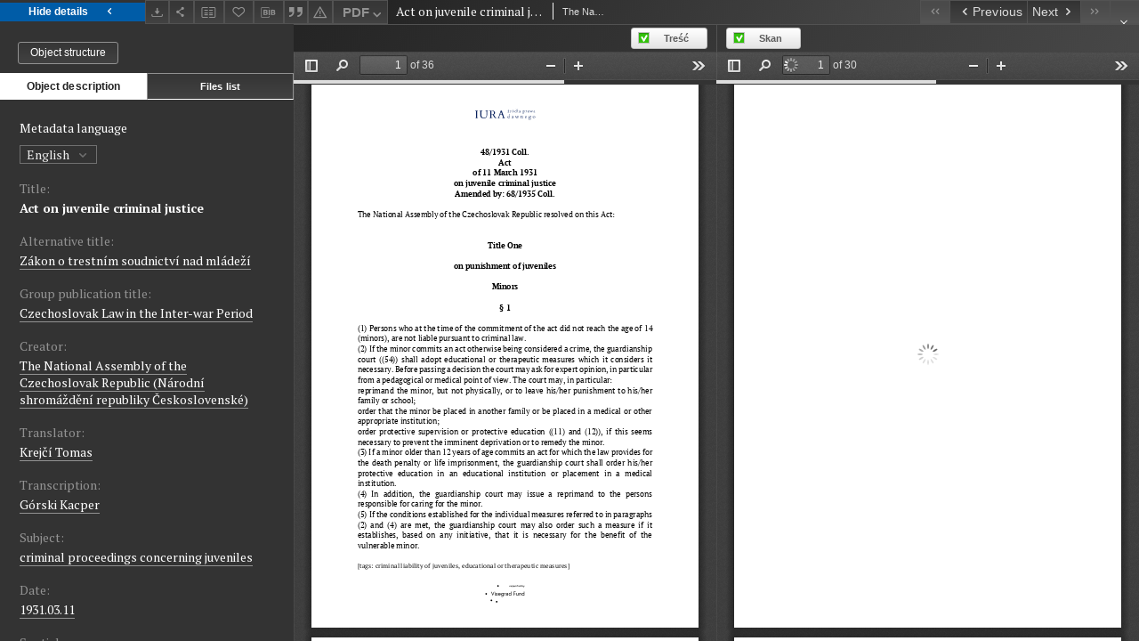

--- FILE ---
content_type: text/html;charset=utf-8
request_url: https://iura.uj.edu.pl//dlibra/applet/publication/2227/edition/1534?handler=pdf2&format_id=2
body_size: 2513
content:
<!DOCTYPE html PUBLIC "-//W3C//DTD XHTML 1.0 Strict//EN" "http://www.w3.org/TR/xhtml1/DTD/xhtml1-strict.dtd">
<html xmlns="http://www.w3.org/1999/xhtml" xml:lang="en" lang="en">
<head>
        <meta http-equiv="Content-Type" content="text/html; charset=utf-8" />
        <meta http-equiv="Content-Language" content="en" />
        <title>Sources of Law from the Past  </title>
        <meta name="Author" content="PSNC, Poznan Supercomputer and Networking Center" />
        <meta name="Design" content="PSNC, Poznan Supercomputer and Networking Center" />
        <meta name="Publisher" content="PSNC, Poznan Supercomputer and Networking Center" />
        <meta name="Copyright" content="Copyright (C) 2003 - 2006 PSNC, Poznan Supercomputer and Networking Center" />
        <meta http-equiv="Reply-to" content="dlibra.at.man.poznan.pl" />

        <meta name="Rating" content="general" />
        <meta name="MSSmartTagsPreventParsing" content="true" />
        <meta name="Robots" content="index, follow" />
        <meta http-equiv="Distribution" content="global" />
        <meta name="Revisit-after" content="3 days" />
        <meta http-equiv="Pragma" content="NoCache" />

		  <meta name="Description" content="Sources of Law from the Past,  " />
	
		<link rel="shortcut icon" href="https://iura.uj.edu.pl/style/favicon.ico" type="image/ico" />
		
		<script type="text/javascript"><!--
		   var DLAppVars = {};
		   DLAppVars.loginLink = 'https://iura.uj.edu.pl/dlibra/login';
		   var homePageUrl = 'https://iura.uj.edu.pl/';
		   var homePageServletUrl = 'https://iura.uj.edu.pl/dlibra';
		   var mainServletName = '/dlibra';
		   var userLanguage = 'en';
		   var userStyleVariant = 'default';
		//--></script>

		<script type="text/javascript" src="https://iura.uj.edu.pl/style/common/js/jquery-3.6.0.js"></script>
		<script type="text/javascript" src="https://iura.uj.edu.pl/style/dlibra/js/dlibra.js"></script>
		<script type="text/javascript" src="https://iura.uj.edu.pl/style/common/js/jquery-block-ui-2.70.0.js"></script>
		<script type="text/javascript" src="https://iura.uj.edu.pl/style/common/js/jquery-tooltip/jquery-tooltip-dlibra-1.3.js"></script>
</head>
<body>
<div id="securedContent"  class="contentIE" >   	<script type="text/javascript">
	   window.location = 'https://iura.uj.edu.pl/formats/pdf2/web/viewer.html?file=https://iura.uj.edu.pl/Content/1534/PDF/Act%20on%20juvenile%20criminal%20justice%20ENG.pdf';
	</script>


</div>
<div id="info">
</div>
</body>
</html>


--- FILE ---
content_type: application/javascript
request_url: https://iura.uj.edu.pl/style/dlibra/default/js/custom.min.js?20221202180828
body_size: 10563
content:
$("#collatexModeSwitch").select2({minimumResultsForSearch:-1,width:"100%",containerCssClass:"regular",width:"auto"}),$("[js-collation-slider-wrapper]").mousewheel(function(t,e){this.scrollLeft-=40*e,t.preventDefault()}),$("[js-collaction-header-toggle]").on("click",function(){var t=$(this).attr("data-expand"),e=$(this).attr("data-collapse"),o='<span class="dlibra-icon-chevron-down"></span>',a='<span class="dlibra-icon-chevron-up"></span>',i=$("[js-collation-doc-list]");i.is(":visible")?($(this).html(t+o),i.hide()):($(this).html(e+a),i.show())}),$("[js-collation-switch-toggle]").on("click",function(){var t=$(this).attr("data-expand"),e=!!$(this).attr("data-iscollapsed"),o=$(this).attr("data-collapse"),a='<span class="dlibra-icon-chevron-down"></span>',i='<span class="dlibra-icon-chevron-up"></span>',n=$("[js-collate-rows-table]"),l=$("[js-collation-row]"),s=$("#brokenCollationTable");e?($(this).html(o+i),$(this).removeAttr("data-iscollapsed"),l.attr("title",s.attr("data-rows-collapse")),l.removeClass("collapsed"),n.show()):($(this).html(t+a),$(this).attr("data-iscollapsed","true"),l.attr("title",s.attr("data-rows-expand")),l.addClass("collapsed"),n.hide())}),$("[js-collation-back]").on("click",function(t){t.preventDefault(),window.history.back()});var CollationCarouselComponent=function(){var t=$("[js-collation-slider-left]"),e=$("[js-collation-slider-right]"),o=$("[js-collation-slider-table]"),a=$("[js-collation-slider-wrapper]"),i=$("#collatexModeSwitch"),n=function(){if(null!==o&&"undefined"!=typeof o&&o.css("transform")){var i=o.css("transform").replace(/[^0-9\-.,]/g,"").split(","),n=i[12]||i[4],l=a.outerWidth(),s=o.outerWidth();t.show(),e.show(),(!n||n>=0)&&t.addClass("disabled"),s===l&&e.addClass("disabled")}},l=function(o){"broken"===o?(t.hide(),e.hide(),a.addClass("scrollable")):(t.show(),e.show(),a.removeClass("scrollable"))},s=function(){var t=i.val();l(t)},c=function(){i.on("change",function(){var t=$(this).val();l(t)})},r=function(){var i=a.scrollLeft(),n=o.outerWidth(),l=a.outerWidth();i<=0?t.addClass("disabled"):t.removeClass("disabled"),i+l>=n?e.addClass("disabled"):e.removeClass("disabled")},d=function(){a.scroll(function(t){r()})},h=function(){$(window).resize(function(){r()})},p=function(){n(),s(),c(),h(),d()};return{init:p}}();$(document).ready(function(){CollationCarouselComponent.init()});var dlibra=dlibra||{};dlibra.CollationComponent={columnsWidths:[],init:function(){var t=this,e=document.getElementById("collatedTable");if(null!==e&&"undefined"!=typeof e){var o=$("#collatexModeSwitch");this.columnsWidths=this.extractColWidths(e),$.cookie("collatexMode")&&o.val($.cookie("collatexMode")).trigger("change"),this.setTable(o.val()),o.change(function(){t.setTable(o.val())})}},extractColWidths:function(t){for(var e,o=[],a=t.rows[0],i=0;e=a.cells[i];i++)o.push(Math.ceil(e.offsetWidth));return o},getDiffIndicators:function(t,e){for(var o=[],a=1;a<e.length;a++){for(var i=!0,n=e[a-1];n<e[a];n++)for(var l=0;l<t.rows.length;l++)"false"==t.rows[l].cells[n].dataset.identical&&(i=!1);o.push(i?"collation__view--rows__iden-indi":"collation__view--rows__diff-indi")}return o},extractRanges:function(t,e){for(var o=[1],a=this.columnsWidths,i=a[0]+e,n=1;n<a.length;n++)i+a[n]+e>=t&&(o.push(n),i=a[0]+e),i+=a[n]+e;return o.push(a.length),o},prepareBrokenTable:function(t){var e=document.getElementById("collatedTable"),o=this.extractRanges(t,0),a=this.getDiffIndicators(e,o),i=$("#brokenCollationTable");i.html("");var n='<div class="collation__view--rows__header">'+i.attr("data-rows")+"</div>";i.append(n);for(var l=0;l<o.length-1;l++){var s=o[l],c=o[l+1],r=$('<div class="collation__view--rows__row"></div>'),d=$('<div class="collation__view--rows__row__header"></div>');d.append('<div class="collation__view--rows__count">'+(l+1)+"</div>"),d.append("<div class='"+a[l]+"'></div>");for(var h=$("<table class='collation__view--rows__coll-table' js-collate-rows-table></table>"),p="",u=s;u<c;u++)p+=this.getMostCommonWord(e,u)+" ";r.append(d);var m=$('<div class="collation__view--rows__table-container"></div>');r.append(m);var v=$('<button class="collation__view--rows__text" js-collation-row title="'+i.attr("data-rows-collapse")+'">'+p+"</button>");m.append(v);for(var f=0;f<e.rows.length;f++){var w=$('<tr class="collation__view--rows__table-row"></tr>'),_=$("<td></td>");_.addClass("collation__view--rows__seg-doc").html(e.rows[f].cells[0].innerHTML).appendTo(w);for(var u=s;u<c;u++){_=$("<td></td>");var b="object"==typeof e.rows[f].cells[u]&&e.rows[f].cells[u].innerHTML,C="object"==typeof e.rows[f].cells[u]&&e.rows[f].cells[u].className;_.addClass(C).html(b).appendTo(w)}h.append(w)}m.append(h),i.append(r)}i.append("<br>"),$("[js-collation-row]").on("click",function(){var t=$(this).next("[js-collate-rows-table]");t.is(":visible")?($(this).attr("title",i.attr("data-rows-expand")),$(this).addClass("collapsed")):($(this).attr("title",i.attr("data-rows-collapse")),$(this).removeClass("collapsed")),t.toggle()})},getMostCommonWord:function(t,e){for(var o={},a=0;a<t.rows.length;a++);o[""]=0;var i="",n=0;for(var l in o)o[l]>n&&(n=o[l],i=l);return i},setTable:function(t){$("[js-collation-slider-wrapper]").addClass("hideForJs"),"broken"===t?($.cookie("collatexMode","broken"),this.prepareBrokenTable(600),$("[js-collation-switch-toggle]").show(),$("[js-collation-switch-legend]").show(),$("[js-collation-switch-options]").addClass("wrap"),$("#brokenCollationTable").show(),$("#collatedTable").hide()):($.cookie("collatexMode","normal"),$("[js-collation-switch-toggle]").hide(),$("[js-collation-switch-legend]").hide(),$("[js-collation-switch-options]").removeClass("wrap"),$("#brokenCollationTable").hide(),$("#collatedTable").show()),$("[js-collation-slider-wrapper]").removeClass("hideForJs")}},$(document).ready(function(){dlibra.CollationComponent.init()});var ComparePublicationComponent=function(){var t=[],e=$("[js-add-compare]"),o=$("[js-compare-list]"),a=($("[js-compare-itemdelete]"),$("[js-compare-deleteall]")),i=$("[js-compare-count]"),n=$("[js-compare-go]"),l=$("[js-compare-dropdown]"),s=($("[js-compare-up]"),$("[js-compare-down]"),$("[js-header-compare]")),c=function(e){return t.filter(function(t){return t.id===e}).length>0},r=function(){var e=$.cookie("compare_ids");if(e){var o=e.split("|");t=o.map(function(t){var e=t.split(";%;")[0],o=t.split(";%;")[1];return{id:e,title:o}})}d()},d=function(){var e="";t.length>0&&(e+='<ul class="compare__list">'),t.forEach(function(a,i){e+='<li class="compare__list-item">',e+='<div class="compare__list-item__id">',e+=i+1,e+="</div>",e+='<div class="compare__list-item__title">',e+=a.title,e+="</div>",e+='<div class="compare__list-item__up">',0!==i&&(e+='<button class="compare__list-item__down__button" js-compare-up="',e+=i,e+='"',e+=' title="',e+=o.attr("data-compare-up"),e+='">',e+='<span class="dlibra-icon-up"></span>',e+="</button>"),e+="</div>",e+='<div class="compare__list-item__down">',i!==t.length-1&&(e+='<button class="compare__list-item__up__button" js-compare-down="',e+=i,e+='"',e+=' title="',e+=o.attr("data-compare-down"),e+='">',e+='<span class="dlibra-icon-down"></span>',e+="</button>"),e+="</div>",e+='<div class="compare__list-item__delete">',e+='<button class="compare__list-item__delete__button" js-compare-itemdelete data-elementid="',e+=a.id,e+='">',e+=o.attr("data-compare-delete"),e+="</button>",e+="</div>",e+="</li>"}),t.length>0&&(e+="</ul>"),0===t.length&&(e+='<div class="compare__list__no-data">',e+=o.attr("data-compare-nodata"),e+="</div>"),t.length>0?(i.html('<span class="compare__count__number">'+t.length+"</span>"),i.removeAttr("style"),a.show(),n.removeAttr("disabled")):(i.attr("style","display: none"),a.hide(),n.attr("disabled","true")),o.html(e),u()},h=function(){var e="",o="";t.length>0?(t.forEach(function(a,i){e+=a.id,o+=a.id,o+=";%;",o+=a.title,i!==t.length-1&&(e+=",",o+="|")}),$.cookie("collate_ids",e,{expires:10,path:"/"}),$.cookie("compare_ids",o,{expires:10,path:"/"})):($.removeCookie("collate_ids",{path:"/"}),$.removeCookie("compare_ids",{path:"/"}))},p=function(t,e,o){var a=t[e];t[e]=t[o],t[o]=a},u=function(){$("[js-compare-itemdelete]").on("click",function(e){var o=$(this).attr("data-elementid");c(o)&&(t=t.filter(function(t){return t.id!==o}),d(),v(),h())}),$("[js-compare-up]").on("click",function(e){var o=$(this).attr("js-compare-up");p(t,parseInt(o),parseInt(o)-1),d(),h()}),$("[js-compare-down]").on("click",function(e){var o=$(this).attr("js-compare-down");p(t,parseInt(o),parseInt(o)+1),d(),h()})},m=function(){e.on("click",function(e){var o=$(this).attr("data-elementid"),a=$(this).attr("data-elementtitle");c(o)?t=t.filter(function(t){return t.id!==o}):t.push({id:o,title:a}),d(),v(),h()}),a.on("click",function(e){t=[],d(),v(),h()}),l.on("click",function(t){$(this).parent().toggleClass("open")}),$(window).click(function(){s.parent().removeClass("open")}),s.click(function(t){t.stopPropagation()}),l.click(function(t){t.stopPropagation()})},v=function(){e.each(function(t){var e=$(this).attr("data-elementid"),o=$(this).attr("data-title-add"),a=$(this).attr("data-title-remove");c(e)?($(this).attr("title",a),$(this).addClass("active")):($(this).attr("title",o),$(this).removeClass("active"))})},f=function(){r(),v(),m()};return{init:f}}();$(document).ready(function(){ComparePublicationComponent.init()});var ContentBrowserCustom=function(){var t=$("#js-main-frame-scan"),e=$("#js-main-frame-text"),o=$("#contentBrowserScan"),a=$("#contentBrowserText"),i=function(t){return t<=1023},n=function(){o.iCheck(t.is(":visible")?"check":"uncheck"),a.iCheck(e.is(":visible")?"check":"uncheck")},l=function(t){t.closest("[js-switch-checkbox]").addClass("disabled"),t.iCheck("disable")},s=function(t){t.closest("[js-switch-checkbox]").removeClass("disabled"),t.iCheck("enable")},c=function(){var e=$(window).width();i(e)&&(t.hide(),l(a)),n()},r=function(){var e=$(window).width();a.is(":checked")&&o.is(":checked")&&i(e)&&(t.hide(),n()),a.is(":checked")&&o.is(":checked")&&!i(e)&&(s(a),s(o))},d=function(t,e,o,a){var n=$(window).width();t.is(":checked")?(o.show(),i(n)?(a.hide(),e.iCheck("uncheck"),l(t)):s(e)):(o.hide(),e.is(":checked")&&!i(n)&&l(e),i(n)&&s(t))},h=function(){o.on("ifChanged",function(i){d(o,a,t,e)}),a.on("ifChanged",function(i){d(a,o,e,t)})},p=function(){c(),h()};return{init:p,toggleIframes:r}}();$(document).ready(function(){ContentBrowserCustom.init()}),$(window).resize(function(){ContentBrowserCustom.toggleIframes()}),$(document).ready(function(){$(".js-toggle-info").click(function(){var t=$("#content-view");t.toggleClass("opened")})});

--- FILE ---
content_type: text/xml;charset=utf-8
request_url: https://iura.uj.edu.pl/dlibra/oai-pmh-repository.xml?verb=GetRecord&metadataPrefix=mets&identifier=oai:iura.uj.edu.pl:1534
body_size: 7694
content:
<?xml version="1.0" encoding="UTF-8"?>
<?xml-stylesheet type="text/xsl" href="https://iura.uj.edu.pl/style/common/xsl/oai-style.xsl"?>
<OAI-PMH xmlns="http://www.openarchives.org/OAI/2.0/" 
         xmlns:xsi="http://www.w3.org/2001/XMLSchema-instance"
         xsi:schemaLocation="http://www.openarchives.org/OAI/2.0/
         http://www.openarchives.org/OAI/2.0/OAI-PMH.xsd">
	<responseDate>2025-12-08T08:22:53Z</responseDate>
	<request identifier="oai:iura.uj.edu.pl:1534" metadataPrefix="mets" verb="GetRecord">
	https://iura.uj.edu.pl/oai-pmh-repository.xml</request>
	<GetRecord>
	
  <record>
	<header>
		<identifier>oai:iura.uj.edu.pl:1534</identifier>
	    <datestamp>2021-09-30T22:57:12Z</datestamp>
		  <setSpec>dLibraDigitalLibrary:CIPMAE</setSpec> 	      <setSpec>dLibraDigitalLibrary</setSpec> 	      <setSpec>dLibraDigitalLibrary:EngSources</setSpec> 	    </header>
		<metadata>
	<mets LABEL="Act on juvenile criminal justice" xmlns="http://www.loc.gov/METS/" xmlns:xlink="http://www.w3.org/1999/xlink" xmlns:xsi="http://www.w3.org/2001/XMLSchema-instance" xsi:schemaLocation="http://www.loc.gov/METS/ http://www.loc.gov/standards/mets/mets.xsd">
 <dmdSec ID="dmd0">
  <mdWrap MIMETYPE="text/xml" MDTYPE="OTHER" OTHERMDTYPE="dlibra_avs" LABEL="Local Metadata">
   <xmlData><dlibra_avs:metadataDescription xmlns:dlibra_avs="https://iura.uj.edu.pl/" xmlns:xsi="http://www.w3.org/2001/XMLSchema-instance" xsi:schemaLocation="https://iura.uj.edu.pl/ https://iura.uj.edu.pl/dlibra/attribute-schema.xsd">
<dlibra_avs:PublicAccess><![CDATA[true]]></dlibra_avs:PublicAccess>
<dlibra_avs:Title>
<value><![CDATA[Act on juvenile criminal justice]]></value>
<dlibra_avs:Alternative><![CDATA[Zákon o trestním soudnictví nad mládeží]]></dlibra_avs:Alternative>
<dlibra_avs:GroupTitle><![CDATA[Czechoslovak Law in the Inter-war Period]]></dlibra_avs:GroupTitle>
</dlibra_avs:Title>
<dlibra_avs:Creator><![CDATA[The National Assembly of the Czechoslovak Republic (Národní shromáždění republiky Československé)]]></dlibra_avs:Creator>
<dlibra_avs:Contributor>
<dlibra_avs:Translator><![CDATA[Krejčí Tomas]]></dlibra_avs:Translator>
<dlibra_avs:Transcription><![CDATA[Górski Kacper]]></dlibra_avs:Transcription>
</dlibra_avs:Contributor>
<dlibra_avs:Subject>
<value xml:lang="en"><![CDATA[criminal proceedings concerning juveniles]]></value>
<value xml:lang="pl"><![CDATA[postępowanie karne w sprawach nieletnich]]></value>
</dlibra_avs:Subject>
<dlibra_avs:Date><![CDATA[1931-03-11-1931-03-11]]></dlibra_avs:Date>
<dlibra_avs:Date><![CDATA[1931.03.11]]></dlibra_avs:Date>
<dlibra_avs:Spatial><![CDATA[Czechoslovak Republic]]></dlibra_avs:Spatial>
<dlibra_avs:Spatial><![CDATA[Republika Czechosłowacka]]></dlibra_avs:Spatial>
<dlibra_avs:Description>
<value><![CDATA["Continuity and Discontinuity of Pre-war Legal Systems in Post-war Successor States (1918-1939)" The project is co-financed by the Governments of Czechia, Hungary, Poland and Slovakia through Visegrad Grants from International Visegrad Fund. The mission of the fund is to advance ideas for sustainable regional cooperation in Central Europe.]]></value>
</dlibra_avs:Description>
<dlibra_avs:Rights>
<dlibra_avs:AccessRights xml:lang="en"><![CDATA[open access]]></dlibra_avs:AccessRights>
<dlibra_avs:AccessRights xml:lang="pl"><![CDATA[dostęp otwarty]]></dlibra_avs:AccessRights>
<dlibra_avs:License xml:lang="en"><![CDATA[translation: CC BY-NC-ND]]></dlibra_avs:License>
<dlibra_avs:License xml:lang="pl"><![CDATA[przekład: CC BY-NC-ND]]></dlibra_avs:License>
<dlibra_avs:RightsHolder xml:lang="en"><![CDATA[Jagiellonian University (transaltion); Public Domain (original)]]></dlibra_avs:RightsHolder>
<dlibra_avs:RightsHolder xml:lang="pl"><![CDATA[Uniwersytet Jagielloński (przekład); Domena publiczna (oryginał)]]></dlibra_avs:RightsHolder>
</dlibra_avs:Rights>
<dlibra_avs:ContentType><![CDATA[application/pdf]]></dlibra_avs:ContentType>
<dlibra_avs:ContentType><![CDATA[application/pdf]]></dlibra_avs:ContentType>
</dlibra_avs:metadataDescription>
</xmlData>
  </mdWrap>
 </dmdSec>
 <dmdSec ID="dmd1">
  <mdWrap MIMETYPE="text/xml" MDTYPE="DC" LABEL="Dublin Core Metadata">
   <xmlData><dc:dc xmlns:dc="http://purl.org/dc/elements/1.1/">
<dc:title xml:lang="en"><![CDATA[Zákon o trestním soudnictví nad mládeží]]></dc:title>
<dc:title xml:lang="en"><![CDATA[Act on juvenile criminal justice]]></dc:title>
<dc:title xml:lang="pl"><![CDATA[Zákon o trestním soudnictví nad mládeží]]></dc:title>
<dc:title xml:lang="pl"><![CDATA[Act on juvenile criminal justice]]></dc:title>
<dc:creator><![CDATA[The National Assembly of the Czechoslovak Republic (Národní shromáždění republiky Československé)]]></dc:creator>
<dc:subject xml:lang="en"><![CDATA[criminal proceedings concerning juveniles]]></dc:subject>
<dc:subject xml:lang="pl"><![CDATA[postępowanie karne w sprawach nieletnich]]></dc:subject>
<dc:description xml:lang="en"><![CDATA["Continuity and Discontinuity of Pre-war Legal Systems in Post-war Successor States (1918-1939)" The project is co-financed by the Governments of Czechia, Hungary, Poland and Slovakia through Visegrad Grants from International Visegrad Fund. The mission of the fund is to advance ideas for sustainable regional cooperation in Central Europe.]]></dc:description>
<dc:description xml:lang="pl"><![CDATA["Continuity and Discontinuity of Pre-war Legal Systems in Post-war Successor States (1918-1939)" The project is co-financed by the Governments of Czechia, Hungary, Poland and Slovakia through Visegrad Grants from International Visegrad Fund. The mission of the fund is to advance ideas for sustainable regional cooperation in Central Europe.]]></dc:description>
<dc:date><![CDATA[1931.03.11]]></dc:date>
<dc:identifier><![CDATA[https://iura.uj.edu.pl/dlibra/publication/edition/1534/content]]></dc:identifier>
<dc:identifier><![CDATA[oai:iura.uj.edu.pl:1534]]></dc:identifier>
<dc:coverage><![CDATA[Czechoslovak Republic]]></dc:coverage>
<dc:coverage><![CDATA[Republika Czechosłowacka]]></dc:coverage>
<dc:rights xml:lang="en"><![CDATA[open access]]></dc:rights>
<dc:rights xml:lang="en"><![CDATA[Jagiellonian University (transaltion); Public Domain (original)]]></dc:rights>
<dc:rights xml:lang="en"><![CDATA[translation: CC BY-NC-ND]]></dc:rights>
<dc:rights xml:lang="pl"><![CDATA[dostęp otwarty]]></dc:rights>
<dc:rights xml:lang="pl"><![CDATA[Uniwersytet Jagielloński (przekład); Domena publiczna (oryginał)]]></dc:rights>
<dc:rights xml:lang="pl"><![CDATA[przekład: CC BY-NC-ND]]></dc:rights>
</dc:dc>
</xmlData>
  </mdWrap>
 </dmdSec>
 <fileSec>
  <fileGrp ID="SKAN_original" USE="original">
   <file ID="SKAN_original0" MIMETYPE="application/pdf">
    <FLocat LOCTYPE="URL" xlink:type="simple" xlink:href="https://iura.uj.edu.pl/Content/1534/SKAN/Act on juvenile criminal justice CZ.pdf"/>
   </file>
  </fileGrp>
  <fileGrp ID="PDF_original" USE="original">
   <file ID="PDF_original0" MIMETYPE="application/pdf">
    <FLocat LOCTYPE="URL" xlink:type="simple" xlink:href="https://iura.uj.edu.pl/Content/1534/PDF/Act on juvenile criminal justice ENG.pdf"/>
   </file>
  </fileGrp>
 </fileSec>
 <structMap TYPE="PHYSICAL">
  <div ID="SKAN_physicalStructure" DMDID="dmd1 dmd0" TYPE="files">
   <div ID="dir.SKAN." TYPE="directory">
    <div ID="SKAN_phys1" TYPE="file">
     <fptr FILEID="SKAN_original0"/>
    </div>
   </div>
  </div>
  <div ID="PDF_physicalStructure" DMDID="dmd1 dmd0" TYPE="files">
   <div ID="dir.PDF." TYPE="directory">
    <div ID="PDF_phys0" TYPE="file">
     <fptr FILEID="PDF_original0"/>
    </div>
   </div>
  </div>
 </structMap>
</mets>

</metadata>
	  </record>	</GetRecord>
</OAI-PMH>
